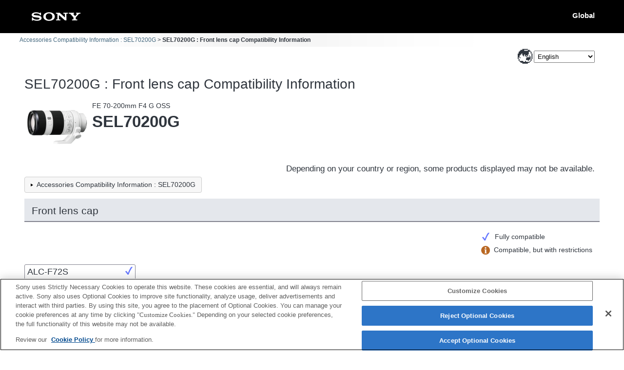

--- FILE ---
content_type: text/html; charset=UTF-8
request_url: https://support.d-imaging.sony.co.jp/www/cscs/accessories/compatibility.php?area=eu&lang=en&mdl=SEL70200G&cat=58&loc=hr_HR
body_size: 11914
content:

<!doctype html>
<html lang="en">
<head>
<meta charset="UTF-8">
<meta name="viewport" content="width=device-width, initial-scale=1.0">
<meta name="keywords" content="Sony, Support, SEL70200G,Front lens cap,Compatibility Information, Interchangeable-lens digital camera α,Accessories">
<meta name="description" content="You can check the compatibility of accessories such as flashes, memory cards, and charging devices with Sony digital cameras/video cameras.">
<meta http-equiv="X-UA-Compatible" content="IE=edge">
<title>SEL70200G : Front lens cap Compatibility Information</title>
<!-- d-imaging.sony.co.jp に対する OneTrust Cookie 同意通知の始点 -->
<script type="text/javascript" src="https://cdn.cookielaw.org/consent/d5d0bcbd-5cc7-4b43-b8eb-7dc234591e6d/OtAutoBlock.js" ></script>
<script src="https://cdn.cookielaw.org/consent/d5d0bcbd-5cc7-4b43-b8eb-7dc234591e6d/otSDKStub.js"  type="text/javascript" charset="UTF-8" data-domain-script="d5d0bcbd-5cc7-4b43-b8eb-7dc234591e6d" ></script>
<script type="text/javascript">
function OptanonWrapper() { }
</script>
<!-- d-imaging.sony.co.jp に対する OneTrust Cookie 同意通知の終点 -->
<link rel="stylesheet" media="all" type="text/css" href="./css/common.css?ver=20260130-0550">
<link rel="stylesheet" media="all" type="text/css" href="../common/css/select_language.css">
<link rel="stylesheet" media="all" type="text/css" href="./css/font_global.css">
<link rel="stylesheet" media="all" type="text/css" href="./css/tile.css?ver=20260130-0550">
<link rel="stylesheet" media="all" type="text/css" href="./css/detail.css?ver=20260130-0550">
<link rel="shortcut icon" href="./image/icn_favicon.ico">
<script src="../common/js/common_func.js"></script>
<link rel="stylesheet" media="all" type="text/css" href="../common/css/lens_selector.css">
<link rel="stylesheet" media="all" type="text/css" href="../common/css/navibot.css">
<link rel="stylesheet" media="all" type="text/css" href="./css/filter.css">
<link rel="canonical" href="https://support.d-imaging.sony.co.jp/www/cscs/accessories/compatibility.php?area=gb&lang=en&mdl=SEL70200G&cat=58" />
<script src="/share/js/jquery.min.js"></script>
<script src="../common/js/c_link.js" type="text/javascript"></script>
<script src="../common/js/naviBot.js" type="text/javascript"></script>
<script src="https://assets.adobedtm.com/fd726ea3e9a7/d5e7f957a30f/launch-757c9e128c6b.min.js" async></script>
<script src="/support/enquete/sbi_kuchikomi.js"></script>
<script src="js/detail.js"></script>
<script>

var lang = "en";
var lang_ID  = "2";
var area = "eu";
var area_ID = "3";
var cate_ID = "8";
var model = "SEL70200G";
var product_ID = "503";
var rel_cate_ID = "58";

$(document).ready(function(){


	var userAgent = window.navigator.userAgent.toLowerCase();
	var appVersion = window.navigator.appVersion.toLowerCase();
	var default_val = "Enter the product name";
    let before_modal;

	if(model != "" && rel_cate_ID != ""){
		showLoading();
		$(".cp_product").on("error", function(){
			$(this).attr({
				src:"./image/no_image.png",
				alt:"No Image"
			});
		});
		hideLoading();
		if(rel_cate_ID == 22){
			var sup_len = $(".supplying").length;
			if(sup_len == 0){
				$("#logo_sample").empty();
				$("#logo_sample").append("<p>*&nbsp;This camera can not be operated during the charging</p>");
			}
		}
	}

	$(document).on("click",".compatible_product",function(){
        var rel_product = $(this).attr("id");
        if ($(this).hasClass("three_points")) {
						location.href = "./compatibility.php?area=eu&lang=en&mdl=SEL70200G&cat=58&loc=hr_HR&rel_mdl=" + rel_product;			return false;
		} else if((product_ID === "3136" || product_ID === "3137") && (rel_cate_ID  == 3 || rel_cate_ID  == 49 || rel_cate_ID  == 18)) {
						location.href = "./compatibility.php?area=eu&lang=en&mdl=" + rel_product + "&cat=8&loc=hr_HR&rel_mdl=SEL70200G";			return false;
		}

		showLoading();
		let rel_prdct = $(this).attr("id");
		$(this).parents(".tile_col").append('<div id="detail" class="detail_dialog" role="dialog" aria-label="SEL70200G - ' + rel_prdct + ' Compatibility Information" aria-modal="true"></div>');
		$("#detail").load($(this).attr("href") + " #loading_cnt", function() {
            before_modal = $(":focus");
            $('body').css('overflow', 'hidden');
			$("img.detail_sample_photo").on("error", function(){
				$("div.detail_sample_photo").empty();
			});
			$("#cover").addClass("cover_cursor");
			$("#loading_img").fadeOut(100);
			$("#detail").fadeIn(300,function(){ $('.detail_close').focus(); });
			mount_adapter_act();
            product_notes_focus();
            adapter_notes_focus();
			$("#cover").click(function(){ hideDetail(); });
			$(".detail_close").click(function(){ hideDetail(); });
            $('#detail').keydown(function(event) {focusControll($(this), event);});
			link_func();
            c_linkDetail('detailOpen', model, rel_product, area, lang);
		});
		return false;
	});

	$("#pagetop").hide();
	$(window).scroll(function(){
		if($(this).scrollTop() > 100){
			$("#pagetop").fadeIn();
		}else{
			$("#pagetop").fadeOut();
		}
	});
	$("#pagetop").click(function(e){
		e.preventDefault();
		$("html,body").animate({scrollTop: 0}, 300, "swing");
		return false;
	});

	function showLoading(){
		$("#cover, #loading_img").css("display","block");
	}

	function hideLoading(){
		if(appVersion.indexOf("msie 8.") != -1) {
			$("#loading_img, #cover").css("display","none");
		}else{
			$("#loading_img").fadeOut(300).unbind();
			$("#cover").fadeOut(500).unbind();
		}
	}

	function hideDetail(){
        $('body').css('overflow', 'auto');
		if(appVersion.indexOf("msie 8.") != -1) {
			$("#cover").css("display","none");
		}else{
			$(".detail_dialog").remove();
			$("#cover").fadeOut(500).removeClass("cover_cursor").unbind();
		}
        before_modal.focus();
	}
    function focusControll(elm, evnt){
        let focus_elm = elm.find('a, button, [tabindex="0"]');
        let first_elm = focus_elm[0];
        let last_elm = focus_elm[focus_elm.length - 1];
        let tab_key_down = ( 9 === evnt.keyCode );
        let shift_key_down = evnt.shiftKey;
        if ( ! shift_key_down && tab_key_down && last_elm === document.activeElement ) {
            evnt.preventDefault();
            first_elm.focus();
        }
        if ( shift_key_down && tab_key_down && first_elm === document.activeElement ) {
            evnt.preventDefault();
            last_elm.focus();
        }
    }

});
</script>
</head>

<body>

<!-- begin header -->
<header>
	<div id="tmpl_header_wrapper">
		<div id="tmpl_header">
			<h1 id="tmpl_SonyLogo"> <img alt="SONY" src="./image/h1_sonylogo_x2.gif"> </h1>
			<div id="tmpl_siteLogo">Global</div>
		</div>
	</div>
</header>
<!-- end header -->

<!-- begin breadcrumbs -->
<nav class="breadcrumbs" aria-label="breadcrumb">
	<ol class="breadcrumbs-inner">
		<li><a href="./?area=eu&lang=en&mdl=SEL70200G&loc=hr_HR">Accessories Compatibility Information : SEL70200G</a></li>
		<li>SEL70200G : Front lens cap Compatibility Information</li>
	</ol>
</nav>
<!-- end breadcrumbs -->

<main>
<!-- begin page_header -->
<div id="page_header" class="container">
	<div id="page_header_inner" class="row">
		<p class="area_select_language"><label for="select_lang_1163867059"><span>Select Language</span></label><select id="select_lang_1163867059" class="c_link select_lang" data-c_link="cs_slct_lang" name="select_lang" aria-label="Select Language"><option value="" selected="selected" lang="en">Select Language</option><option value="jp" lang="ja">日本語</option><option value="en" lang="en">English</option><option value="fr" lang="fr">Français</option><option value="de" lang="de">Deutsch</option><option value="it" lang="it">Italiano</option><option value="es" lang="es">Español</option><option value="pt" lang="pt">Português</option><option value="da" lang="da">Dansk</option><option value="nl" lang="nl">Nederlands</option><option value="pl" lang="pl">Polski</option><option value="ru" lang="ru">Русский</option><option value="sv" lang="sv">Svenska</option><option value="tr" lang="tr">Türkçe</option><option value="cs" lang="zh-CN">简体中文</option><option value="ct" lang="zh-TW">繁體中文</option><option value="ko" lang="ko">한국어</option><option value="th" lang="th">ไทย</option><option value="vi" lang="vi">Tiếng Việt</option></select></p>

<script type="text/javascript">
(function() {
  $(".select_lang option").each(function() {
    if ( $(this).val() == "en" ) {
      $(this).attr("selected", "selected");
    }
  });
})();
var cs_slct_param = { current_area: "eu", current_lang: "en", };
$(".select_lang").change(
  function() {
  if ($(this).value != "") {    location.replace("?area=eu&lang=" + $(this).val() + "&cs_ref=slct_lang&mdl=SEL70200G&cat=58&loc=hr_HR");
  }
  }
);
</script>
		<h1 class="col">SEL70200G : Front lens cap Compatibility Information</h1>
		<!-- begin image_area -->
		<div id="image_area">
		<h2 class="target_product_title"><span><span class="title_text"><span class='cate_name'>FE 70-200mm F4 G OSS</span><span class='model_name'>SEL70200G</span></span><img class="target_product_image" src="../common/product_image/middle/SEL70200G.jpg" alt=""></span></h2>		</div>
		<!-- end image_area -->
		<p class="disclaimer">Depending on your country or region, some products displayed may not be available.</p>		<div id="select_model" class="col clear"> <a href="./?area=eu&lang=en&mdl=SEL70200G&loc=hr_HR&loc=hr_HR" class="btn"><span class="content">Accessories Compatibility Information : SEL70200G</span></a></div>
					</div>
</div>
<!-- end page_header -->

<!-- begin tile_wrapper -->
<div id="tile_wrapper" class="container compatibility">
<h3 class='mount_type'>Front lens cap</h3><div id='logo_sample'> <span><img class='cp_compati_sample_img' src='./image/full_comp.png' alt=''>Fully compatible</span><span><img class='cp_compati_sample_img' src='./image/restrict_comp.png' alt=''>Compatible, but with restrictions</span></div><div class='tile_container'>
<ul class='products_list'>
<li class='tile_col'><a href='./detail.php?value1=SEL70200G&value2=ALC-F72S&area=eu&lang=en&loc=hr_HR' class='compatible_product' id='ALC-F72S' data-rel-id='5925'><div class='cp_product_title'>ALC-F72S</div><div class='cp_product_sub_title'>&nbsp;</div><img class='cp_compati_img' src='./image/full_comp.png' alt='Fully Compatible'><div class='cp_product_image'> <img class='cp_product' src='../common/product_image/middle/ALC-F72S.jpg' alt=''> </div><div class='logo'></div><p class='detail_str'><span>Detailed Info</span></p></a></li></ul></div></div>
<!-- end tile_wrapper -->

<!-- begin enquete area -->
	
<div class="rating-area"><div id="sbi_comment1"></div></div>
<script src="/support/enquete/sbi_kuchikomi.js"></script>

<script>
sbiComment("","","", "", "lang_en");
</script>




<!-- end enquete area -->

<!-- begin navibot -->
<!-- end  navibot -->
<p id="pagetop"><a href="#page_header"><img src="./image/btn_pagetop.png" alt="pagetop"></a></p>

</main>

<!-- begin footer -->
<footer>
	<div id="tmpl_footer_wrapper">
		<div class="tmpl_font_normal" id="tmpl_footer">
			<nav>
				<ul>
										<li id="tmpl_termsOfUse"> <a href="https://www.sony.net/copyright/" target="_blank">Terms of Use</a> </li>
					<li id="tmpl_about"> <a href="https://www.sony.net/SonyInfo/SupportAll/" target="_blank">Contact Us</a> </li>
					<li> <a href="https://support.d-imaging.sony.co.jp/cookie-policy/index.html" target="_blank">Cookie Policy</a> </li>
									</ul>
				<div id="tmpl_copyright">Copyright 2026 Sony Corporation</div>
			</nav>
		</div>
	</div>
</footer>
<!-- end footer -->


<div id="cover"></div>
<div id="loading_img"><img src="./image/loading.gif" alt="loading"></div>
</body>
</html>
